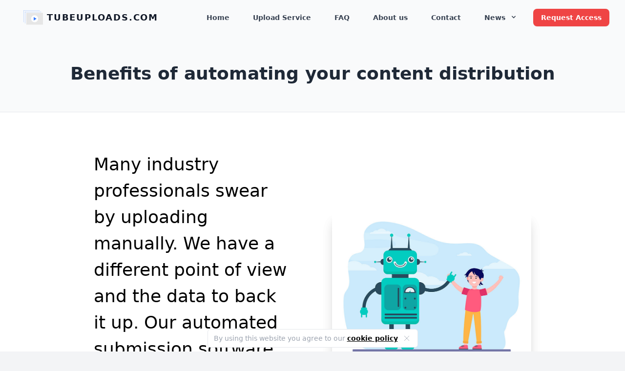

--- FILE ---
content_type: text/html; charset=UTF-8
request_url: https://www.tubeuploads.com/benefits-of-automating-your-content-distribution/
body_size: 4213
content:
    
        <!doctype html>
<html lang="en">
    <head>
        <meta charset="utf-8">
        <meta name="viewport" content="width=device-width, initial-scale=1, shrink-to-fit=no">
        <script src="https://cdn.jsdelivr.net/gh/alpinejs/alpine@v2.x.x/dist/alpine.min.js" defer></script>
        <title>Benefits of automating your content distribution - TubeUploads.com</title>
        <meta name="description" content="TubeUploads.com -Benefits of automating your content distribution"/>
        <meta name="keywords" content="tube submitter,submitter,saas, uploader, video tool, adult video submitter, tube sites" />
        <meta name="referrer" content="always"/>
        <meta http-equiv="x-dns-prefetch-control" content="on">
        <link rel="dns-prefetch" href="https://www.google-analytics.com">
        <link rel="stylesheet" href="https://www.tubeuploads.com/style.css">
        <link rel="apple-touch-icon" sizes="180x180" href="https://www.tubeuploads.com/apple-touch-icon.png">
        <link rel="icon" type="image/png" sizes="32x32" href="https://www.tubeuploads.com/favicon-32x32.png">
        <link rel="icon" type="image/png" sizes="16x16" href="https://www.tubeuploads.com/favicon-16x16.png">
        <link rel="manifest" href="https://www.tubeuploads.com/site.webmanifest">
        <link rel="mask-icon" href="https://www.tubeuploads.com/safari-pinned-tab.svg" color="#5bbad5">
        <meta name="msapplication-TileColor" content="#da532c">
        <meta name="theme-color" content="#ffffff">
        <link rel="shortcut icon" href="https://www.tubeuploads.com/favicon.ico">
    </head>
    <body class="antialiased bg-gray-100">      <!-- start header -->
  <div class="w-full text-gray-700 bg-white bg-gray-50">
        <div x-data="{ open: false }" class="flex flex-col max-w-screen-xl px-4 mx-auto md:items-center md:justify-between md:flex-row md:px-6 lg:px-8">
            <div class="flex flex-row items-center justify-between p-4">
                <svg class="h-10 w-10 mr-2"xmlns="http://www.w3.org/2000/svg" viewBox="0 0 36.753 26.768" height="101.17" width="138.909" xmlns:v="https://vecta.io/nano"><g transform="matrix(.264583 0 0 .264583 -84.156311 -49.136904)"><path d="M338.26 202.41h118.72v84.478H338.26z" fill="#e6e6e6"/><path d="M329.214 278.108h-.857V194.78h116.237v.864h-115.38zm-10.286-9.068h-.857v-83.327h116.237v.864h-115.38z" fill="#377dff"/><ellipse cx="397.619" cy="244.648" rx="24.859" ry="25.041" fill="#fff"/><path d="M390.75 232.224v25.28l20.626-12.812z" fill="#377dff"/></g></svg><a href="https://www.tubeuploads.com/" class="text-lg font-semibold tracking-widest text-gray-900 uppercase rounded-lg focus:outline-none">tubeuploads.com</a>
                <button class="rounded-lg md:hidden focus:outline-none" @click="open = !open">
                    <svg fill="currentColor" viewBox="0 0 20 20" class="w-6 h-6">
                        <path x-show="!open" fill-rule="evenodd" d="M3 5a1 1 0 011-1h12a1 1 0 110 2H4a1 1 0 01-1-1zM3 10a1 1 0 011-1h12a1 1 0 110 2H4a1 1 0 01-1-1zM9 15a1 1 0 011-1h6a1 1 0 110 2h-6a1 1 0 01-1-1z" clip-rule="evenodd"></path>
                        <path x-show="open" fill-rule="evenodd" d="M4.293 4.293a1 1 0 011.414 0L10 8.586l4.293-4.293a1 1 0 111.414 1.414L11.414 10l4.293 4.293a1 1 0 01-1.414 1.414L10 11.414l-4.293 4.293a1 1 0 01-1.414-1.414L8.586 10 4.293 5.707a1 1 0 010-1.414z" clip-rule="evenodd"></path>
                    </svg>
                </button>
            </div>
            <nav :class="{'flex': open, 'hidden': !open}" class="flex-col flex-grow hidden pb-4 md:pb-0 md:flex md:justify-end md:flex-row">
                <a class="px-4 py-2 mt-2 text-sm font-semibold bg-transparent rounded-lg md:mt-0 hover:text-gray-900 focus:text-gray-900 hover:bg-gray-200 focus:bg-gray-200 focus:outline-none" href="/">Home</a>
                <a class="px-4 py-2 mt-2 text-sm font-semibold bg-transparent rounded-lg md:mt-0 md:ml-4 hover:text-gray-900 focus:text-gray-900 hover:bg-gray-200 focus:bg-gray-200 focus:outline-none" href="/basic-upload-service/">Upload Service</a>
                <a class="px-4 py-2 mt-2 text-sm font-semibold bg-transparent rounded-lg md:mt-0 md:ml-4 hover:text-gray-900 focus:text-gray-900 hover:bg-gray-200 focus:bg-gray-200 focus:outline-none" href="/faq/">FAQ</a>
                <a class="px-4 py-2 mt-2 text-sm font-semibold bg-transparent rounded-lg md:mt-0 md:ml-4 hover:text-gray-900 focus:text-gray-900 hover:bg-gray-200 focus:bg-gray-200 focus:outline-none" href="/who-we-are/">About us</a>
                <a class="px-4 py-2 mt-2 text-sm font-semibold bg-transparent rounded-lg md:mt-0 md:ml-4 hover:text-gray-900 focus:text-gray-900 hover:bg-gray-200 focus:bg-gray-200 focus:outline-none" href="/contact-us/">Contact</a>
                <div @click.away="open = false" class="relative" x-data="{ open: false }">
                    <button @click="open = !open" class="flex flex-row items-center w-full bg-transparent px-4 py-2 mt-2 text-sm font-semibold text-left rounded-lg md:w-auto md:inline md:mt-0 md:ml-4 hover:text-gray-900 focus:text-gray-900 hover:bg-gray-200 focus:bg-gray-200 focus:outline-none">
                        <span>News</span>
                        <svg fill="currentColor" viewBox="0 0 20 20" :class="{'rotate-180': open, 'rotate-0': !open}" class="inline w-4 h-4 mt-1 ml-1 transition-transform duration-200 transform md:-mt-1"><path fill-rule="evenodd" d="M5.293 7.293a1 1 0 011.414 0L10 10.586l3.293-3.293a1 1 0 111.414 1.414l-4 4a1 1 0 01-1.414 0l-4-4a1 1 0 010-1.414z" clip-rule="evenodd"></path></svg>
                    </button>
                    <div x-show="open" x-transition:enter="transition ease-out duration-100" x-transition:enter-start="transform opacity-0 scale-95" x-transition:enter-end="transform opacity-100 scale-100" x-transition:leave="transition ease-in duration-75" x-transition:leave-start="transform opacity-100 scale-100" x-transition:leave-end="transform opacity-0 scale-95" style="display: none;" class="absolute right-0 w-full mt-2 origin-top-right rounded-md shadow-lg md:w-48 z-30">
                        <div class="px-2 py-2 bg-white rounded-md shadow">
                            <a class="block px-4 py-2 mt-2 text-sm font-semibold bg-transparent rounded-lg md:mt-0 hover:text-gray-900 focus:text-gray-900 hover:bg-gray-200 focus:bg-gray-200 focus:outline-none" href="/news_and_updates/">Updates</a>
                            <a class="block px-4 py-2 mt-2 text-sm font-semibold bg-transparent rounded-lg md:mt-0 hover:text-gray-900 focus:text-gray-900 hover:bg-gray-200 focus:bg-gray-200 focus:outline-none" href="https://www.dmca.com/signup/createtakedown.aspx">DMCA takedown</a>
                        </div>
                    </div>
                </div>
                <a class="px-4 py-2 mt-2 text-sm font-semibold bg-transparent rounded-lg md:mt-0 md:ml-4 bg-red-500 text-white shadow-sm hover:text-white focus:text-white hover:bg-red-600 focus:bg-red-600 focus:outline-none" href="/singup/">Request Access</a>
  
            </nav>
        </div>
    </div>
    <!-- end header -->    <!-- start header_title -->
    <div class="w-full text-gray-700 bg-white bg-gray-50 border-b">
        <div class="flex flex-col max-w-screen-xl px-4 mx-auto md:items-center md:justify-between md:flex-row md:px-6 lg:px-8">
        <h1 class="w-full my-2 py-12 text-4xl font-bold leading-tight text-center text-gray-800">Benefits of automating your content distribution</h1>
        </div>
    </div>
    <!-- end header_title -->
    <!-- start section -->
    <section class="bg-white border-b py-4">
    <!-- start container -->
    <div class="container max-w-4xl mx-auto m-8">

    <!-- start block -->
    <div class="flex flex-col lg:flex-row justify-between items-center content-center mb-8 md:mb-24 text-white my-16 max-w-6xl mx-auto px-4 xl:px-0">
      <div class="w-full lg:w-1/2 mb-8  lg:mb-0 lg:order-last">
        <div class="shadow-xl">
          <img class="shadow-xl" src="https://www.tubeuploads.com//img/auto.jpg" alt="Automation">
        </div>
      </div>
      <div class="w-full lg:w-1/2 lg:mr-20 px-2 text-black md:px-0 lg:order-first">
          <h2 class="text-2xl md:leading-normal md:text-4xl mb-4">Many industry professionals swear by uploading manually. We have a different point of view and the data to back it up. Our automated submission software has changed the game!</h2>
      </div>
      </div>
      <!-- end block -->


      <!-- start block -->
      <div class="flex flex-col lg:flex-row justify-between items-center content-center text-white mt-12 mb-2 max-w-6xl mx-auto px-4 xl:px-0">
      <div class="w-full lg:w-1/1 px-2 text-black md:px-0 lg:order-last">

          <p class="text-gray-600 text-base md:text-lg mb-4 font-normal">Automating your content distribution is one of the fastest ways to grow your adult business. While others are still uploading manually, you can get ahead of the curve by using our unique submission software. Manual uploads are time-consuming, but some argue that there is a smaller margin for error. While this used to be the case, our software has been tweaked and improved over time and our reporting system shows that our margin of error with our automated submitter is smaller than when submitting manually!!</p>
          <p class="text-gray-600 text-base md:text-lg mb-4 font-normal">Our employees are all native English speakers with extensive marketing and SEO experience. Their job is to help you boost exposure and reach your target audience. All videos are uploaded automatically 24/7 using our own in-house developed software especially designed and constantly updated to maximize uploads.</p>
          <p class="text-gray-600 text-base md:text-lg mb-4 font-normal"><strong>Some bullet points:</strong></p>
          <ul class="usps font-normal relative text-sm md:text-base">
<li class="flex items-start mb-1">
                    <div class="flex-shrink-0">
                      <svg class="h-6 w-6 text-blue-500" stroke="currentColor" fill="none" viewBox="0 0 24 24">
                        <path stroke-linecap="round" stroke-linejoin="round" stroke-width="2" d="M5 13l4 4L19 7"></path>
                      </svg>
                    </div>
                    <p class="ml-3 text-base text-gray-900">Lesser need to <a href="https://quantox.com/services" target="_blank" rel="noopener noreferrer">outsource</a></p></li>
<li class="flex items-start mb-1">
                    <div class="flex-shrink-0">
                      <svg class="h-6 w-6 text-blue-500" stroke="currentColor" fill="none" viewBox="0 0 24 24">
                        <path stroke-linecap="round" stroke-linejoin="round" stroke-width="2" d="M5 13l4 4L19 7"></path>
                      </svg>
                    </div>
                    <p class="ml-3 text-base text-gray-900">More time to focus on other important tasks</p></li>
<li class="flex items-start mb-1">
                    <div class="flex-shrink-0">
                      <svg class="h-6 w-6 text-blue-500" stroke="currentColor" fill="none" viewBox="0 0 24 24">
                        <path stroke-linecap="round" stroke-linejoin="round" stroke-width="2" d="M5 13l4 4L19 7"></path>
                      </svg>
                    </div>
                    <p class="ml-3 text-base text-gray-900">Better use of employee time</p></li>
<li class="flex items-start mb-1">
                    <div class="flex-shrink-0">
                      <svg class="h-6 w-6 text-blue-500" stroke="currentColor" fill="none" viewBox="0 0 24 24">
                        <path stroke-linecap="round" stroke-linejoin="round" stroke-width="2" d="M5 13l4 4L19 7"></path>
                      </svg>
                    </div>
                    <p class="ml-3 text-base text-gray-900">Faster <a href="https://www.investopedia.com/terms/r/returnoninvestment.asp" target="_blank" rel="noopener noreferrer">ROI</a>; more uploads equals more exposure, resulting in more sales</p></li>
<li class="flex items-start mb-1">
                    <div class="flex-shrink-0">
                      <svg class="h-6 w-6 text-blue-500" stroke="currentColor" fill="none" viewBox="0 0 24 24">
                        <path stroke-linecap="round" stroke-linejoin="round" stroke-width="2" d="M5 13l4 4L19 7"></path>
                      </svg>
                    </div>
                    <p class="ml-3 text-base text-gray-900">Easy integration into your workflow; adjustable for your needs</p></li>
<li class="flex items-start mb-1">
                    <div class="flex-shrink-0">
                      <svg class="h-6 w-6 text-blue-500" stroke="currentColor" fill="none" viewBox="0 0 24 24">
                        <path stroke-linecap="round" stroke-linejoin="round" stroke-width="2" d="M5 13l4 4L19 7"></path>
                      </svg>
                    </div>
                    <p class="ml-3 text-base text-gray-900">Get work done while off the clock</p></li>
<li class="flex items-start mb-1">
                    <div class="flex-shrink-0">
                      <svg class="h-6 w-6 text-blue-500" stroke="currentColor" fill="none" viewBox="0 0 24 24">
                        <path stroke-linecap="round" stroke-linejoin="round" stroke-width="2" d="M5 13l4 4L19 7"></path>
                      </svg>
                    </div>
                    <p class="ml-3 text-base text-gray-900">Increased production output; make use of our high-speed server for your video uploads</p></li>
<li class="flex items-start mb-1">
                    <div class="flex-shrink-0">
                      <svg class="h-6 w-6 text-blue-500" stroke="currentColor" fill="none" viewBox="0 0 24 24">
                        <path stroke-linecap="round" stroke-linejoin="round" stroke-width="2" d="M5 13l4 4L19 7"></path>
                      </svg>
                    </div>
                    <p class="ml-3 text-base text-gray-900">Ability to be more competitive; rank more promotional videos in a shorter period of time to get ahead of your competition</p></li>
</ul>

      </div>
      </div>
      <!-- end block -->
    </div>
    <!-- end container -->

  </section>
  <!-- end section -->
  <footer class="bg-white">
    <div class="container mx-auto  px-8">

        <div class="w-full flex flex-col md:flex-row py-12">

            <div class="flex-grow w-30 mb-6 text-black">

                <a href="#" class="flex flex-row items-center text-lg font-semibold tracking-widest text-gray-900 uppercase rounded-lg focus:outline-none"><svg class="h-10 w-10 mr-2"xmlns="http://www.w3.org/2000/svg" viewBox="0 0 36.753 26.768" height="101.17" width="138.909" xmlns:v="https://vecta.io/nano"><g transform="matrix(.264583 0 0 .264583 -84.156311 -49.136904)"><path d="M338.26 202.41h118.72v84.478H338.26z" fill="#e6e6e6"/><path d="M329.214 278.108h-.857V194.78h116.237v.864h-115.38zm-10.286-9.068h-.857v-83.327h116.237v.864h-115.38z" fill="#377dff"/><ellipse cx="397.619" cy="244.648" rx="24.859" ry="25.041" fill="#fff"/><path d="M390.75 232.224v25.28l20.626-12.812z" fill="#377dff"/></g></svg>tubeuploads.com</a>
                <div class="text-sm text-gray-400">© 2018–2020 Tubeuploads</div>
            </div>


            <div class="flex-1">
                <p class="text-sm text-gray-500 md:mb-6">Links</p>
                <ul class="list-reset mb-6">
                    <li class="mt-2 inline-block mr-2 md:block md:mr-0">
                        <a href="/faq/" class="no-underline hover:underline text-black hover:text-red-500">FAQ</a>
                    </li>
                    <li class="mt-2 inline-block mr-2 md:block md:mr-0">
                        <a href="/contact-us/" class="no-underline hover:underline text-black hover:text-red-500">Support</a>
                    </li>
                </ul>
            </div>
            <div class="flex-1">
                <p class="text-sm text-gray-500 md:mb-6">Legal</p>
                <ul class="list-reset mb-6">
                    <li class="mt-2 inline-block mr-2 md:block md:mr-0">
                        <a href="/terms-of-service/" class="no-underline hover:underline text-black hover:text-red-500">Terms</a>
                    </li>
                    
                    <li class="mt-2 inline-block mr-2 md:block md:mr-0">
                        <a href="/privacy-policy-2/" class="no-underline hover:underline text-black hover:text-red-500">Privacy</a>
                    </li>
                    <li class="mt-2 inline-block mr-2 md:block md:mr-0">
                        <a href="/end-user-license-agreement-eula/" class="no-underline hover:underline text-black hover:text-red-500">EULA</a>
                    </li>
                </ul>
            </div>
            <div class="flex-1">
                <p class="text-sm text-gray-500 md:mb-6">Social</p>
                <ul class="list-reset mb-6">
                    <li class="mt-2 inline-block mr-2 md:block md:mr-0">
                        <a href="#" class="no-underline hover:underline text-black hover:text-red-500">Facebook</a>
                    </li>

                </ul>
            </div>
            <div class="flex-1">
                <p class="text-sm text-gray-500 md:mb-6">Company</p>
                <ul class="list-reset mb-6">
                    <li class="mt-2 inline-block mr-2 md:block md:mr-0">
                        <a href="/news_and_updates/" class="no-underline hover:underline text-black hover:text-red-500">Updates</a>
                    </li>
                    <li class="mt-2 inline-block mr-2 md:block md:mr-0">
                        <a href="/who-we-are/" class="no-underline hover:underline text-black hover:text-red-500">About Us</a>
                    </li>
                    <li class="mt-2 inline-block mr-2 md:block md:mr-0">
                        <a href="/contact-us/" class="no-underline hover:underline text-black hover:text-red-500">Contact</a>
                    </li>
                </ul>
            </div>
        </div>
    </div>
</footer>
<div class="flex justify-center" x-data="close()">
    <div class="fixed px-3 py-2 bg-white border rounded-md text-sm border-gray-200 bottom-2" style="display:none" x-show="isOpen()">
    <div class="flex">
        <div class="text-gray-400">By using this website you agree to our
            <a class="underline font-bold text-black"href="/cookies/">cookie policy</a>
        <br></div><svg x-on:click="cockie" class="ml-2 h-5 w-5 text-gray-400 cursor-pointer" stroke="currentColor" fill="none" viewBox="0 0 24 24">
                  <line x1="18" y1="6" x2="6" y2="18"></line><line x1="6" y1="6" x2="18" y2="18"></line>            </svg></div></div></div>




                  <script>
    function close() {
        if(localStorage.cockie === 'close')
                { 
                    return {
            show: false,
            cockie() {
                this.show = false;
            },
            isOpen() {
                return this.show === true
            },
        }
                } else {
                    return {
            show: true,
            cockie() {
                localStorage.cockie = 'close';
                this.show = false;
            },
            isOpen() {
                return this.show === true
            },
        }
                } 
                



    }
</script>

</body>
</html>